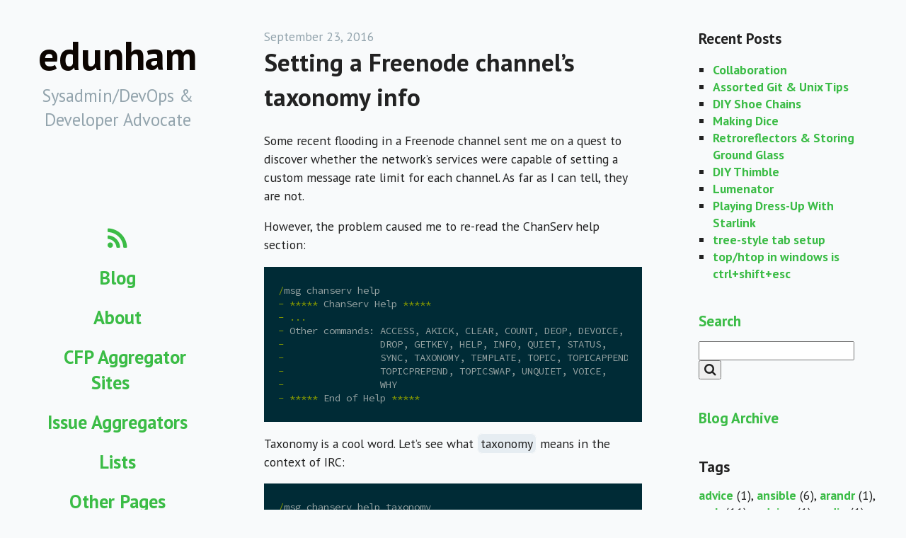

--- FILE ---
content_type: text/html
request_url: http://edunham.net/2016/09/23/setting_a_freenode_channel_s_taxonomy_info.html
body_size: 6196
content:
<!DOCTYPE html><!--[if lt IE 7]>      <html xmlns="http://www.w3.org/1999/xhtml"
    xmlns:og="http://ogp.me/ns#"
    xmlns:fb="https://www.facebook.com/2008/fbml" class="no-js lt-ie9 lt-ie8 lt-ie7"> <![endif]-->
<!--[if IE 7]>         <html xmlns="http://www.w3.org/1999/xhtml"
    xmlns:og="http://ogp.me/ns#"
    xmlns:fb="https://www.facebook.com/2008/fbml" class="no-js lt-ie9 lt-ie8"> <![endif]-->
<!--[if IE 8]>         <html xmlns="http://www.w3.org/1999/xhtml"
    xmlns:og="http://ogp.me/ns#"
    xmlns:fb="https://www.facebook.com/2008/fbml" class="no-js lt-ie9"> <![endif]-->
<!--[if gt IE 8]><!--> <html xmlns="http://www.w3.org/1999/xhtml"
    xmlns:og="http://ogp.me/ns#"
    xmlns:fb="https://www.facebook.com/2008/fbml" class="no-js"> <!--<![endif]-->
    <head>
        <meta charset="utf-8">
        <meta http-equiv="X-UA-Compatible" content="IE=edge,chrome=1">
        <meta name="description" content="Wherein I record things I wish I'd known earlier">
        <meta name="viewport" content="width=device-width">
        <title>Setting a Freenode channel’s taxonomy info &mdash; edunham</title>
            <link rel="stylesheet" href="../../../_static/normalize.css" type="text/css">
            <link rel="stylesheet" href="../../../_static/sphinx.css" type="text/css">
            <link rel="stylesheet" href="../../../_static/main.css" type="text/css">
            <link rel="stylesheet" href="../../../_static/flat.css" type="text/css">
            <link rel="stylesheet" href="../../../_static/pygments.css" type="text/css" />
            <link rel="stylesheet" href="../../../_static/font-awesome.min.css" type="text/css">
        <link rel="shortcut icon" href="../../../_static/favicon.ico" /><!-- Load modernizr and JQuery -->
        <script src="../../../_static/vendor/modernizr-2.6.2.min.js"></script>
        <script src="//ajax.googleapis.com/ajax/libs/jquery/1.8.2/jquery.min.js"></script>
        <script>window.jQuery || document.write('<script src="../../../_static/vendor/jquery-1.8.2.min.js"><\/script>')</script>
        <script src="../../../_static/plugins.js"></script>
        <script src="../../../_static/main.js"></script>
        <link rel="next" title="Adventures in Mercurial" href="../../08/02/adventures_in_mercurial.html" /><link rel="prev" title="Rust’s Community Automation" href="../27/rust_s_community_automation.html" /><link rel="alternate" type="application/rss+xml" title="RSS" href="../../../rss.html" /><script type="text/javascript">
      var DOCUMENTATION_OPTIONS = {
        URL_ROOT:    '../../../',
        VERSION:     '1.5',
        COLLAPSE_INDEX: false,
        FILE_SUFFIX: '.html',
        HAS_SOURCE:  true
      };
    </script><script type="text/javascript" src="../../../_static/underscore.js"></script><script type="text/javascript" src="../../../_static/doctools.js"></script><script type="text/javascript" src="../../../_static/google_analytics.js"></script>

    <script type="text/javascript">
        $(document).ready(function () {
            // Scroll to content if on small screen
            if (screen.width < 480)
            {
                $(document).scrollTop(document.getElementsByTagName("article")[0].offsetTop - 44);
            }
        });
    </script></head>
    <body role="document">
        <!--[if lt IE 7]>
            <p class="chromeframe">You are using an <strong>outdated</strong> browser. Please <a href="http://browsehappy.com/">upgrade your browser</a> or <a href="http://www.google.com/chromeframe/?redirect=true">activate Google Chrome Frame</a> to improve your experience.</p>
        <![endif]-->

      <div id="container"><header role="banner">
            <hgroup>
              <h1><a href="../../../index.html">edunham</a></h1><h2>Sysadmin/DevOps &amp; Developer Advocate</h2></hgroup>
          </header>
      <nav role="navigation">
        <ul>
        <li class="main-nav"><div class="rss">
        <a href="../../../rss.html" title="Subscribe via RSS"><span class="fa fa-lg fa-rss"></span></a>
    </div></li>
        <li class="main-nav">
            <a href="../../../index.html">Blog</a>
            </li>
        <li class="main-nav">
            <a href="../../../pages/about.html">About</a>
            </li>
        <li class="main-nav">
            <a href="../../../pages/cfp_aggregators.html">CFP Aggregator Sites</a>
            </li>
        <li class="main-nav">
            <a href="../../../pages/issue_aggregators.html">Issue Aggregators</a>
            </li>
        <li class="main-nav">
            <a href="../../../pages/lists.html">Lists</a>
            </li>
        <li class="main-nav">
            <a href="../../../pages/subdomains.html">Other Pages</a>
            </li>
        <li class="main-nav">
            <a href="../../../pages/talks.html">Talks</a>
            </li>
        <li>
        <a rel="license" href="http://creativecommons.org/licenses/by-nc/4.0/">
        <img alt="Creative Commons License" style="border-width:0"        
             src="https://i.creativecommons.org/l/by-nc/4.0/88x31.png"/></a>
        </li>
        </ul>
    </nav><div class="main-container" role="main"><div class="main wrapper body clearfix"><article><div class="timestamp postmeta">
            <span>September 23, 2016</span>
        </div>
    <div class="section" id="setting-a-freenode-channel-s-taxonomy-info">
<h1>Setting a Freenode channel&#8217;s taxonomy info</h1>
<p>Some recent flooding in a Freenode channel sent me on a quest to discover
whether the network&#8217;s services were capable of setting a custom message rate
limit for each channel. As far as I can tell, they are not.</p>
<p>However, the problem caused me to re-read the ChanServ help section:</p>
<div class="highlight-default"><div class="highlight"><pre><span></span><span class="o">/</span><span class="n">msg</span> <span class="n">chanserv</span> <span class="n">help</span>
<span class="o">-</span> <span class="o">*****</span> <span class="n">ChanServ</span> <span class="n">Help</span> <span class="o">*****</span>
<span class="o">-</span> <span class="o">...</span>
<span class="o">-</span> <span class="n">Other</span> <span class="n">commands</span><span class="p">:</span> <span class="n">ACCESS</span><span class="p">,</span> <span class="n">AKICK</span><span class="p">,</span> <span class="n">CLEAR</span><span class="p">,</span> <span class="n">COUNT</span><span class="p">,</span> <span class="n">DEOP</span><span class="p">,</span> <span class="n">DEVOICE</span><span class="p">,</span>
<span class="o">-</span>                 <span class="n">DROP</span><span class="p">,</span> <span class="n">GETKEY</span><span class="p">,</span> <span class="n">HELP</span><span class="p">,</span> <span class="n">INFO</span><span class="p">,</span> <span class="n">QUIET</span><span class="p">,</span> <span class="n">STATUS</span><span class="p">,</span>
<span class="o">-</span>                 <span class="n">SYNC</span><span class="p">,</span> <span class="n">TAXONOMY</span><span class="p">,</span> <span class="n">TEMPLATE</span><span class="p">,</span> <span class="n">TOPIC</span><span class="p">,</span> <span class="n">TOPICAPPEND</span><span class="p">,</span>
<span class="o">-</span>                 <span class="n">TOPICPREPEND</span><span class="p">,</span> <span class="n">TOPICSWAP</span><span class="p">,</span> <span class="n">UNQUIET</span><span class="p">,</span> <span class="n">VOICE</span><span class="p">,</span>
<span class="o">-</span>                 <span class="n">WHY</span>
<span class="o">-</span> <span class="o">*****</span> <span class="n">End</span> <span class="n">of</span> <span class="n">Help</span> <span class="o">*****</span>
</pre></div>
</div>
<p>Taxonomy is a cool word. Let&#8217;s see what <span class="docutils literal"><span class="pre">taxonomy</span></span> means in the context of
IRC:</p>
<div class="highlight-default"><div class="highlight"><pre><span></span><span class="o">/</span><span class="n">msg</span> <span class="n">chanserv</span> <span class="n">help</span> <span class="n">taxonomy</span>
<span class="o">-</span> <span class="o">*****</span> <span class="n">ChanServ</span> <span class="n">Help</span> <span class="o">*****</span>
<span class="o">-</span> <span class="n">Help</span> <span class="k">for</span> <span class="n">TAXONOMY</span><span class="p">:</span>
<span class="o">-</span>
<span class="o">-</span> <span class="n">The</span> <span class="n">taxonomy</span> <span class="n">command</span> <span class="n">lists</span> <span class="n">metadata</span> <span class="n">information</span> <span class="n">associated</span>
<span class="o">-</span> <span class="k">with</span> <span class="n">registered</span> <span class="n">channels</span><span class="o">.</span>
<span class="o">-</span>
<span class="o">-</span> <span class="n">Examples</span><span class="p">:</span>
<span class="o">-</span>     <span class="o">/</span><span class="n">msg</span> <span class="n">ChanServ</span> <span class="n">TAXONOMY</span> <span class="c1">#atheme</span>
<span class="o">-</span> <span class="o">*****</span> <span class="n">End</span> <span class="n">of</span> <span class="n">Help</span> <span class="o">*****</span>
</pre></div>
</div>
<p>Follow its example:</p>
<div class="highlight-default"><div class="highlight"><pre><span></span><span class="o">/</span><span class="n">msg</span> <span class="n">chanserv</span> <span class="n">taxonomy</span> <span class="c1">#atheme</span>
<span class="o">-</span> <span class="n">Taxonomy</span> <span class="k">for</span> <span class="c1">#atheme:</span>
<span class="o">-</span> <span class="n">url</span>                       <span class="p">:</span> <span class="n">http</span><span class="p">:</span><span class="o">//</span><span class="n">atheme</span><span class="o">.</span><span class="n">github</span><span class="o">.</span><span class="n">io</span><span class="o">/</span>
<span class="o">-</span> <span class="n">ОХЯЕБУ</span>                    <span class="p">:</span> <span class="n">лололол</span>
<span class="o">-</span> <span class="n">End</span> <span class="n">of</span> <span class="c1">#atheme taxonomy.</span>
</pre></div>
</div>
<p>That&#8217;s neat; we can elicit a URL and some field with a cryllic and apparently
custom name. But how do we put metadata into a Freenode channel&#8217;s taxonomy
section? Google has no useful hits (hence this blog post), but further digging
into ChanServ&#8217;s manual does help:</p>
<div class="highlight-default"><div class="highlight"><pre><span></span><span class="o">/</span><span class="n">msg</span> <span class="n">chanserv</span> <span class="n">help</span> <span class="nb">set</span>

<span class="o">-</span> <span class="o">*****</span> <span class="n">ChanServ</span> <span class="n">Help</span> <span class="o">*****</span>
<span class="o">-</span> <span class="n">Help</span> <span class="k">for</span> <span class="n">SET</span><span class="p">:</span>
<span class="o">-</span>
<span class="o">-</span> <span class="n">SET</span> <span class="n">allows</span> <span class="n">you</span> <span class="n">to</span> <span class="nb">set</span> <span class="n">various</span> <span class="n">control</span> <span class="n">flags</span>
<span class="o">-</span> <span class="k">for</span> <span class="n">channels</span> <span class="n">that</span> <span class="n">change</span> <span class="n">the</span> <span class="n">way</span> <span class="n">certain</span>
<span class="o">-</span> <span class="n">operations</span> <span class="n">are</span> <span class="n">performed</span> <span class="n">on</span> <span class="n">them</span><span class="o">.</span>
<span class="o">-</span>
<span class="o">-</span> <span class="n">The</span> <span class="n">following</span> <span class="n">subcommands</span> <span class="n">are</span> <span class="n">available</span><span class="p">:</span>
<span class="o">-</span> <span class="n">EMAIL</span>           <span class="n">Sets</span> <span class="n">the</span> <span class="n">channel</span> <span class="n">e</span><span class="o">-</span><span class="n">mail</span> <span class="n">address</span><span class="o">.</span>
<span class="o">-</span> <span class="o">...</span>
<span class="o">-</span> <span class="n">PROPERTY</span>        <span class="n">Manipulates</span> <span class="n">channel</span> <span class="n">metadata</span><span class="o">.</span>
<span class="o">-</span> <span class="o">...</span>
<span class="o">-</span> <span class="n">URL</span>             <span class="n">Sets</span> <span class="n">the</span> <span class="n">channel</span> <span class="n">URL</span><span class="o">.</span>
<span class="o">-</span> <span class="o">...</span>
<span class="o">-</span> <span class="n">For</span> <span class="n">more</span> <span class="n">specific</span> <span class="n">help</span> <span class="n">use</span> <span class="o">/</span><span class="n">msg</span> <span class="n">ChanServ</span> <span class="n">HELP</span> <span class="n">SET</span> <span class="n">command</span><span class="o">.</span>
<span class="o">-</span> <span class="o">*****</span> <span class="n">End</span> <span class="n">of</span> <span class="n">Help</span> <span class="o">*****</span>
</pre></div>
</div>
<div class="section" id="set-arbirary-metadata-with-msg-chanserv-set-channel-property-key-value">
<h2>Set arbirary metadata with <span class="docutils literal"><span class="pre">/msg</span> <span class="pre">chanserv</span> <span class="pre">set</span> <span class="pre">#channel</span> <span class="pre">property</span> <span class="pre">key</span> <span class="pre">value</span></span></h2>
<p>The commands <span class="docutils literal"><span class="pre">/msg</span> <span class="pre">chanserv</span> <span class="pre">set</span> <span class="pre">#channel</span> <span class="pre">email</span> <span class="pre">a&#64;b.com</span></span> and <span class="docutils literal"><span class="pre">/msg</span> <span class="pre">chanserv</span>
<span class="pre">set</span> <span class="pre">#channel</span> <span class="pre">property</span> <span class="pre">email</span> <span class="pre">a&#64;b.com</span></span> appear to function identically, with the
former being a convenient wrapper around the latter.</p>
<p>So that&#8217;s how <span class="docutils literal"><span class="pre">#atheme</span></span> got their fancy cryllic taxonomy: Someone with the
appropriate permissions issued the command <span class="docutils literal"><span class="pre">/msg</span> <span class="pre">chanserv</span> <span class="pre">set</span> <span class="pre">#atheme</span> <span class="pre">property</span>
<span class="pre">ОХЯЕБУ</span> <span class="pre">лололол</span></span>.</p>
</div>
<div class="section" id="behaviors-of-channel-properties">
<h2>Behaviors of channel properties</h2>
<p>I&#8217;ve attempted to deduce the rules governing custom metadata items, because I
couldn&#8217;t find them documented anywhere.</p>
<ol class="arabic simple" start="0">
<li>Issuing a <span class="docutils literal"><span class="pre">set</span> <span class="pre">property</span></span> command with a property name but no value deletes the property, removing it from the taxonomy.</li>
<li>A property is overwritten each time someone with the appropriate permissions issues a <span class="docutils literal"><span class="pre">/set</span></span> command with a matching property name (more on the matching in a moment). The property name and value are stored with the same capitalization as the command issued.</li>
<li>The algorithm which decides whether to overwrite an existing property or create a new one is <strong>not case sensitive</strong>. So if you <span class="docutils literal"><span class="pre">set</span> <span class="pre">##test</span> <span class="pre">email</span> <span class="pre">test&#64;example.com</span></span> and then <span class="docutils literal"><span class="pre">set</span> <span class="pre">##test</span> <span class="pre">EMAIL</span> <span class="pre">foo</span></span>, the final taxonomy will show no field called <span class="docutils literal"><span class="pre">email</span></span> and one field called <span class="docutils literal"><span class="pre">EMAIL</span></span> with the value <span class="docutils literal"><span class="pre">foo</span></span>.</li>
<li>When displayed, taxonomy items are sorted first in alphabetical order (case insensitively), then by length. For instance, properties with the names <span class="docutils literal"><span class="pre">a</span></span>, <span class="docutils literal"><span class="pre">AA</span></span>, and <span class="docutils literal"><span class="pre">aAa</span></span> would appear in that order, because the initial alphebetization is case-insensitive.</li>
<li>Attempting to place <a class="reference external" href="http://www.mirc.com/colors.html">mIRC color codes</a> in the property name results in the error &#8220;Parameters are too long.  Aborting.&#8221; However, placing color codes in the value of a custom property works just fine.</li>
</ol>
</div>
<div class="section" id="other-uses">
<h2>Other uses</h2>
<p>As a final note, you can also do basically the same thing with Freenode&#8217;s
NickServ, to set custom information about your nickname instead of about a
channel.</p>
</div>
</div>

    <div class="postmeta">
        <div class="author">
            <span>Posted by E. Dunham</span>
        </div>
        
        <div class="tags">
            <span>
                Tags:
                <a href="../../../tags/irc.html">irc</a>, <a href="../../../tags/freenode.html">freenode</a></span>
        </div>
        </div><ul class="related clearfix">
            <li class="left"> &laquo; <a href="../27/rust_s_community_automation.html">Rust&#8217;s Community Automation</a></li>
            <li class="right"><a href="../../08/02/adventures_in_mercurial.html">Adventures in Mercurial</a> &raquo; </li>
        </ul></article><aside class="sidebar"><section><div class="widget">
    <h1>Recent Posts</h1>
    <ul><li>
            <a href="../../../2024/08/15/collaboration.html">Collaboration</a>
        </li><li>
            <a href="../../../2024/05/03/a_git_tip.html">Assorted Git & Unix Tips</a>
        </li><li>
            <a href="../../../2024/01/14/diy_shoe_chains.html">DIY Shoe Chains</a>
        </li><li>
            <a href="../../../2024/01/02/dicemaking_starterkit.html">Making Dice</a>
        </li><li>
            <a href="../../../2023/03/14/retroreflectors_1.html">Retroreflectors & Storing Ground Glass</a>
        </li><li>
            <a href="../../../2022/04/05/diy_sewing_thimble.html">DIY Thimble</a>
        </li><li>
            <a href="../../../2022/03/18/lumenator.html">Lumenator</a>
        </li><li>
            <a href="../../../2022/03/11/starlink_dressup.html">Playing Dress-Up With Starlink</a>
        </li><li>
            <a href="../../../2022/02/11/tree_style_tab_setup.html">tree-style tab setup</a>
        </li><li>
            <a href="../../../2022/01/30/top_htop_in_windows.html">top/htop in windows is ctrl+shift+esc</a>
        </li></ul>
</div>
</section><section><div class="widget" id="searchbox" role="search">
    <h1><a href="#searchbox">Search</a></h1>
    <form action="../../../search.html" method="get">
        <input type="text" name="q" />
        <button type="submit"><span class="fa fa-search"></span></button>
    </form>
</div></section><section><div class="widget">
    <h1><a href="http://edunham.net/archive.html">Blog Archive</a></h1>
</div></section><section><div class="widget">
    <h1>Tags</h1><a href="../../../tags/advice.html">advice</a> (1), <a href="../../../tags/ansible.html">ansible</a> (6), <a href="../../../tags/arandr.html">arandr</a> (1), <a href="../../../tags/arch.html">arch</a> (11), <a href="../../../tags/arduino.html">arduino</a> (1), <a href="../../../tags/audio.html">audio</a> (1), <a href="../../../tags/aws.html">aws</a> (5), <a href="../../../tags/bash.html">bash</a> (2), <a href="../../../tags/blackarch.html">blackarch</a> (1), <a href="../../../tags/buildbot.html">buildbot</a> (5), <a href="../../../tags/career.html">career</a> (2), <a href="../../../tags/cargo.html">cargo</a> (1), <a href="../../../tags/cfengine.html">cfengine</a> (1), <a href="../../../tags/chef.html">chef</a> (1), <a href="../../../tags/cloudfront.html">cloudfront</a> (1), <a href="../../../tags/conferences.html">conferences</a> (5), <a href="../../../tags/coverage.html">coverage</a> (1), <a href="../../../tags/crafts.html">crafts</a> (2), <a href="../../../tags/cs480.html">cs480</a> (2), <a href="../../../tags/cups.html">cups</a> (1), <a href="../../../tags/design.html">design</a> (1), <a href="../../../tags/devops.html">devops</a> (2), <a href="../../../tags/digitalocean.html">digitalocean</a> (1), <a href="../../../tags/diy.html">diy</a> (1), <a href="../../../tags/dmarc.html">dmarc</a> (1), <a href="../../../tags/dns.html">dns</a> (1), <a href="../../../tags/docker.html">docker</a> (1), <a href="../../../tags/ec2.html">ec2</a> (1), <a href="../../../tags/email.html">email</a> (3), <a href="../../../tags/example.html">EXAMPLE</a> (1), <a href="../../../tags/example.html">example</a> (1), <a href="../../../tags/extundelete.html">extundelete</a> (1), <a href="../../../tags/ferris.html">ferris</a> (2), <a href="../../../tags/forth.html">forth</a> (1), <a href="../../../tags/foss.html">foss</a> (4), <a href="../../../tags/freenode.html">freenode</a> (1), <a href="../../../tags/games.html">games</a> (1), <a href="../../../tags/git.html">git</a> (3), <a href="../../../tags/github.html">github</a> (1), <a href="../../../tags/github_pages.html">github pages</a> (1), <a href="../../../tags/gitstat.html">gitstat</a> (1), <a href="../../../tags/habitrpg.html">habitrpg</a> (2), <a href="../../../tags/hardware.html">hardware</a> (1), <a href="../../../tags/hieroglyph.html">hieroglyph</a> (2), <a href="../../../tags/i3.html">i3</a> (2), <a href="../../../tags/internships.html">internships</a> (1), <a href="../../../tags/interviews.html">interviews</a> (1), <a href="../../../tags/irc.html">irc</a> (7), <a href="../../../tags/irssi.html">irssi</a> (4), <a href="../../../tags/jekyll.html">jekyll</a> (1), <a href="../../../tags/kangaroos.html">kangaroos</a> (1), <a href="../../../tags/latex.html">LaTeX</a> (3), <a href="../../../tags/let_s_code.html">let's code</a> (1), <a href="../../../tags/linode.html">linode</a> (1), <a href="../../../tags/mailman.html">mailman</a> (1), <a href="../../../tags/mentor.html">mentor</a> (1), <a href="../../../tags/minecraft.html">minecraft</a> (1), <a href="../../../tags/monte.html">monte</a> (1), <a href="../../../tags/mozilla.html">mozilla</a> (5), <a href="../../../tags/mplayer.html">mplayer</a> (1), <a href="../../../tags/multirust.html">multirust</a> (1), <a href="../../../tags/newbie.html">newbie</a> (1), <a href="../../../tags/notty.html">notty</a> (1), <a href="../../../tags/opinion.html">opinion</a> (1), <a href="../../../tags/orglog.html">orglog</a> (1), <a href="../../../tags/osx.html">osx</a> (1), <a href="../../../tags/packaging.html">packaging</a> (1), <a href="../../../tags/pandoc.html">pandoc</a> (1), <a href="../../../tags/playpen.html">playpen</a> (1), <a href="../../../tags/printers.html">printers</a> (1), <a href="../../../tags/programming.html">programming</a> (1), <a href="../../../tags/psychology.html">psychology</a> (1), <a href="../../../tags/puppet.html">puppet</a> (1), <a href="../../../tags/python.html">python</a> (2), <a href="../../../tags/recordmydesktop.html">recordmydesktop</a> (1), <a href="../../../tags/resume.html">resume</a> (4), <a href="../../../tags/rst.html">rst</a> (1), <a href="../../../tags/ruby.html">ruby</a> (1), <a href="../../../tags/rust.html">rust</a> (6), <a href="../../../tags/rustinfra.html">rustinfra</a> (9), <a href="../../../tags/rustlang.html">rustlang</a> (4), <a href="../../../tags/s3.html">s3</a> (2), <a href="../../../tags/saltstack.html">saltstack</a> (3), <a href="../../../tags/school.html">school</a> (6), <a href="../../../tags/screen.html">screen</a> (1), <a href="../../../tags/security.html">security</a> (1), <a href="../../../tags/shameless_self_promotion.html">shameless self-promotion</a> (1), <a href="../../../tags/shell.html">shell</a> (1), <a href="../../../tags/slack.html">slack</a> (1), <a href="../../../tags/solved.html">solved</a> (5), <a href="../../../tags/speaking.html">speaking</a> (3), <a href="../../../tags/sphinx.html">sphinx</a> (2), <a href="../../../tags/ssh.html">ssh</a> (1), <a href="../../../tags/sshfs.html">sshfs</a> (1), <a href="../../../tags/talks.html">talks</a> (1), <a href="../../../tags/terminator.html">terminator</a> (1), <a href="../../../tags/test.html">TEST</a> (1), <a href="../../../tags/testing.html">testing</a> (1), <a href="../../../tags/thinkpad.html">thinkpad</a> (2), <a href="../../../tags/til.html">TIL</a> (1), <a href="../../../tags/tinkerer.html">tinkerer</a> (5), <a href="../../../tags/trackpoint.html">trackpoint</a> (1), <a href="../../../tags/travisci.html">travisci</a> (5), <a href="../../../tags/troubleshooting.html">troubleshooting</a> (6), <a href="../../../tags/ubuntu.html">ubuntu</a> (1), <a href="../../../tags/vagrant.html">vagrant</a> (1), <a href="../../../tags/vidyo.html">vidyo</a> (1), <a href="../../../tags/vim.html">vim</a> (3), <a href="../../../tags/wifi.html">wifi</a> (1), <a href="../../../tags/windows.html">Windows</a> (1), <a href="../../../tags/work.html">work</a> (1), <a href="../../../tags/workflow.html">workflow</a> (1), <a href="../../../tags/x240.html">x240</a> (1), <a href="../../../tags/xrandr.html">xrandr</a> (1)</div></section></aside></div> <!-- #main --></div> <!-- #main-container -->

        <div class="footer-container" role="contentinfo"><footer class="wrapper">&copy; Copyright 2015-present E. Dunham. Powered by <a href="http://www.tinkerer.me/">Tinkerer</a> and <a
                   href="http://sphinx.pocoo.org/">Sphinx</a>.
                   This work by <a xmlns:cc="http://creativecommons.org/ns#"
                   href="http://edunham.net" property="cc:attributionName"
                   rel="cc:attributionURL">E. Dunham</a> is licensed under a
               <a rel="license"
                   href="http://creativecommons.org/licenses/by-nc/4.0/">Creative
                   Commons Attribution-NonCommercial 4.0 International
                   License</a>.</footer></div> <!-- footer-container -->

      </div> <!--! end of #container --><!--[if lt IE 7 ]>
          <script src="//ajax.googleapis.com/ajax/libs/chrome-frame/1.0.3/CFInstall.min.js"></script>
          <script>window.attachEvent('onload',function(){CFInstall.check({mode:'overlay'})})</script>
        <![endif]-->
    </body>
</html>

--- FILE ---
content_type: text/css
request_url: http://edunham.net/_static/sphinx.css
body_size: 335
content:
div.admonition {
    margin-top: 10px;
    margin-bottom: 10px;
    padding: 7px;
}

div.admonition dt {
    font-weight: bold;
}

div.admonition dl {
    margin-bottom: 0;
}

p.admonition-title {
    margin: 0px 10px 5px 0px;
    font-weight: bold;
}

div.body p.centered {
    text-align: center;
    margin-top: 25px;
}

div.figure img {
    border: 0;
    vertical-align: middle;
    max-width: 90%;
}

img.align-left, .figure.align-left, object.align-left {
    clear: left;
    float: left;
    margin-right: 1em;
    max-width: 90%;
}

img.align-right, .figure.align-right, object.align-right {
    clear: right;
    float: right;
    margin-left: 1em;
    max-width: 90%;
}

img.align-center, .figure.align-center, object.align-center {
    display: block;
    margin-left: auto;
    margin-right: auto;
    max-width: 90%;
}

.align-left {
    text-align: left;
}

.align-center {
    text-align: center;
}

.align-right {
    text-align: right;
}



--- FILE ---
content_type: text/css
request_url: http://edunham.net/_static/flat.css
body_size: 1402
content:
/* Typography */
@import url(http://fonts.googleapis.com/css?family=PT+Sans:400,700,400italic,700italic);
@import url(http://fonts.googleapis.com/css?family=Source+Code+Pro);body { font-family: 'PT Sans', Helvetica, Arial, sans-serif; }

header { text-align: center; }
header h1 * { font-size: 1.6em; }
header h2 { font-size: 1.4em; font-weight: normal; margin: 0; padding: 0; }

nav { font-size: 1.5em; }

article p { line-height: 1.5; }

.highlight { font-size: .8em; }

blockquote { margin-left: 0; padding-left: 20px; }

aside.sidebar h1 { font-size: 1.2em; }
aside.sidebar { font-size: 1em; }
aside.sidebar.highlight { font-size: .8em; }

footer { font-size: 0.8em; }

code, kbd, pre, samp { font-family: 'Source Code Pro', monospace, serif; line-height: 1.4em; }

@media only screen and (min-width: 900px) {
    body { font-size: 1.1em; }
}

/* Layout */
ul { padding: 0 0 0 20px; list-style: square; }

header { padding: 20px 0; }
header h1, span { margin: 0; }
header h1 { padding: 0 20px; }
header h2 { padding: 0 20px; display: block; }

nav { padding: 5px 0; }
nav ul, nav ol { list-style: none; list-style-image: none; margin: 0; padding: 0; }
nav li { text-align: center; width: 100%; }
nav li.main-nav { padding: 10px 0; }

ul.related { padding: 20px 0 20px 0; list-style: none; }
ul.related li { line-height: 2em; list-style-type: none; text-align: center; }
article { padding: 20px 20px 10px 20px; }
article li { line-height: 1.5em; }
article h1 { margin-top: 0; }
ul.related:first-child { padding: 0 0 20px 0; }

div.highlight { padding: 5px 10px; }
div.highlight pre { overflow-x: auto; white-space: pre; word-wrap: normal; }

div.post_separator { height: 40px; }

aside.sidebar h1 { margin-top: 0; }
aside.sidebar div.widget { margin: 20px 0; padding: 0 20px; }

div.archive_link { padding-top: 10px; text-align: center; }

div.footer-container { margin: 20px 0; }
footer { margin-bottom: 20px; padding: 20px; text-align: center; }

@media only screen and (min-width: 480px) {
    header { padding: 40px 0; }
    header h1 { padding: 0 40px; }
    header h2 { padding: 0 40px; }

    nav { padding: 10px 0; }
    nav ul { margin: 0 40px; padding: 0; text-align: center; }
    nav li { display: inline; list-style-type: none; text-align: left; width: auto; }
    nav li.main-nav { margin: 20px 0; padding: 0; }
    nav li.main-nav a { padding: 0 20px; }

    article { padding: 40px 40px 20px 40px; }
    ul.related { margin: 40px 0; padding: 20px 0 20px 0; }
    ul.related li { display: inline; line-height: 1em; }
    ul.related li.right { display: inline; float: right; }
    ul.related:first-child { padding-bottom: 20px; }

    div.highlight { padding: 10px 20px; }

    div.section + div.postmeta { margin: 40px 0; }

    aside.sidebar div.widget { margin: 40px 0; padding: 0 40px; }

    div.archive_link { padding-top: 20px; text-align: center; }

    footer { padding: 10px 40px; }
}

@media only screen and (min-width: 900px) {
    header { left: 0; top: 0; position: fixed; width: 26%; }

    nav { left: 0; top: 40%; position: fixed; width: 26%; }
    nav li { display: block; text-align: center; width: 100%; }

    div.main-container { margin-left: 26%; }
    div.footer-container { margin-left: 26%; }
}

@media only screen and (min-width: 1200px) {
    div.main-container { max-width: 48%; }
    div.footer-container { max-width: 48%; }

    aside.sidebar { left: 74%; top: 0; position: absolute;  width: 26%; } 
}

/* Palette */body { background-color: #f8fafb; }

header a, header a:visited, header a:hover, header a:active { color: #0c0501; text-decoration: none; }
header h2 { color: #93a4ad; }

a, a:visited { font-weight: bold; color: #3bbc46; text-decoration: none; }
a:hover { font-weight: bold; color: #3bbc46; text-decoration: underline; }
a.footnote-reference { vertical-align: super; }
article h1 a, article h1 a:visited, article h1 a:hover, article h1 a:active { color: #0c0501; text-decoration: none; }
.docutils.literal { background-color: #e6edf2; border: 1px solid #f8fafb; border-radius: 8px; padding: 2px 4px; }

blockquote { border-left: 10px solid #3bbc46; }

div.postmeta { color: #93a4ad; }

/* Archive page */
span.title_tag, span.title_category { font-style: italic; }

div.year h1 { font-size: 1.6em; margin-bottom: 0; margin-top: 20px; }

div.year ul { display: inline; list-style-type: none; margin: 0; }

div.year div.postmeta { margin: 10px 0 10px 0; }

div.year div.timestamp { color: #0c0501; font-size: 1.6em; font-weight: normal; margin-top: 0; }

div.year h2 { margin-bottom: 20px; margin-top: 0; }

@media only screen and (min-width: 480px) {
    div.year h1 { float: left; margin-right: -100%; }

    div.year div.postmeta { margin: 0 0 40px 40%; }
    div.year div.timestamp { float: left; margin-left: 20%; }
    div.year h2 { margin-left: 40%; }
}


--- FILE ---
content_type: text/plain
request_url: https://www.google-analytics.com/j/collect?v=1&_v=j102&a=909435281&t=pageview&_s=1&dl=http%3A%2F%2Fedunham.net%2F2016%2F09%2F23%2Fsetting_a_freenode_channel_s_taxonomy_info.html&ul=en-us%40posix&dt=Setting%20a%20Freenode%20channel%E2%80%99s%20taxonomy%20info%20%E2%80%94%20edunham&sr=1280x720&vp=1280x720&_u=IEBAAEABAAAAACAAI~&jid=4217492&gjid=1023673622&cid=156726170.1768931352&tid=UA-58732341-1&_gid=2008781595.1768931352&_r=1&_slc=1&z=2075113458
body_size: -284
content:
2,cG-2XVKD0LGXV

--- FILE ---
content_type: application/javascript
request_url: http://edunham.net/_static/doctools.js
body_size: 2588
content:
/*
 * doctools.js
 * ~~~~~~~~~~~
 *
 * Sphinx JavaScript utilities for all documentation.
 *
 * :copyright: Copyright 2007-2011 by the Sphinx team, see AUTHORS.
 * :license: BSD, see LICENSE for details.
 *
 */

/**
 * select a different prefix for underscore
 */
$u = _.noConflict();

/**
 * make the code below compatible with browsers without
 * an installed firebug like debugger
if (!window.console || !console.firebug) {
  var names = ["log", "debug", "info", "warn", "error", "assert", "dir",
    "dirxml", "group", "groupEnd", "time", "timeEnd", "count", "trace",
    "profile", "profileEnd"];
  window.console = {};
  for (var i = 0; i < names.length; ++i)
    window.console[names[i]] = function() {};
}
 */

/**
 * small helper function to urldecode strings
 */
jQuery.urldecode = function(x) {
  return decodeURIComponent(x).replace(/\+/g, ' ');
}

/**
 * small helper function to urlencode strings
 */
jQuery.urlencode = encodeURIComponent;

/**
 * This function returns the parsed url parameters of the
 * current request. Multiple values per key are supported,
 * it will always return arrays of strings for the value parts.
 */
jQuery.getQueryParameters = function(s) {
  if (typeof s == 'undefined')
    s = document.location.search;
  var parts = s.substr(s.indexOf('?') + 1).split('&');
  var result = {};
  for (var i = 0; i < parts.length; i++) {
    var tmp = parts[i].split('=', 2);
    var key = jQuery.urldecode(tmp[0]);
    var value = jQuery.urldecode(tmp[1]);
    if (key in result)
      result[key].push(value);
    else
      result[key] = [value];
  }
  return result;
};

/**
 * small function to check if an array contains
 * a given item.
 */
jQuery.contains = function(arr, item) {
  for (var i = 0; i < arr.length; i++) {
    if (arr[i] == item)
      return true;
  }
  return false;
};

/**
 * highlight a given string on a jquery object by wrapping it in
 * span elements with the given class name.
 */
jQuery.fn.highlightText = function(text, className) {
  function highlight(node) {
    if (node.nodeType == 3) {
      var val = node.nodeValue;
      var pos = val.toLowerCase().indexOf(text);
      if (pos >= 0 && !jQuery(node.parentNode).hasClass(className)) {
        var span = document.createElement("span");
        span.className = className;
        span.appendChild(document.createTextNode(val.substr(pos, text.length)));
        node.parentNode.insertBefore(span, node.parentNode.insertBefore(
          document.createTextNode(val.substr(pos + text.length)),
          node.nextSibling));
        node.nodeValue = val.substr(0, pos);
      }
    }
    else if (!jQuery(node).is("button, select, textarea")) {
      jQuery.each(node.childNodes, function() {
        highlight(this);
      });
    }
  }
  return this.each(function() {
    highlight(this);
  });
};

/**
 * Small JavaScript module for the documentation.
 */
var Documentation = {

  init : function() {
    this.fixFirefoxAnchorBug();
    this.highlightSearchWords();
    this.initIndexTable();
  },

  /**
   * i18n support
   */
  TRANSLATIONS : {},
  PLURAL_EXPR : function(n) { return n == 1 ? 0 : 1; },
  LOCALE : 'unknown',

  // gettext and ngettext don't access this so that the functions
  // can safely bound to a different name (_ = Documentation.gettext)
  gettext : function(string) {
    var translated = Documentation.TRANSLATIONS[string];
    if (typeof translated == 'undefined')
      return string;
    return (typeof translated == 'string') ? translated : translated[0];
  },

  ngettext : function(singular, plural, n) {
    var translated = Documentation.TRANSLATIONS[singular];
    if (typeof translated == 'undefined')
      return (n == 1) ? singular : plural;
    return translated[Documentation.PLURALEXPR(n)];
  },

  addTranslations : function(catalog) {
    for (var key in catalog.messages)
      this.TRANSLATIONS[key] = catalog.messages[key];
    this.PLURAL_EXPR = new Function('n', 'return +(' + catalog.plural_expr + ')');
    this.LOCALE = catalog.locale;
  },

  /**
   * add context elements like header anchor links
   */
  addContextElements : function() {
    $('div[id] > :header:first').each(function() {
      $('<a class="headerlink">\u00B6</a>').
      attr('href', '#' + this.id).
      attr('title', _('Permalink to this headline')).
      appendTo(this);
    });
    $('dt[id]').each(function() {
      $('<a class="headerlink">\u00B6</a>').
      attr('href', '#' + this.id).
      attr('title', _('Permalink to this definition')).
      appendTo(this);
    });
  },

  /**
   * workaround a firefox stupidity
   */
  fixFirefoxAnchorBug : function() {
    if (document.location.hash && $.browser.mozilla)
      window.setTimeout(function() {
        document.location.href += '';
      }, 10);
  },

  /**
   * highlight the search words provided in the url in the text
   */
  highlightSearchWords : function() {
    var params = $.getQueryParameters();
    var terms = (params.highlight) ? params.highlight[0].split(/\s+/) : [];
    if (terms.length) {
      var body = $('div.body');
      window.setTimeout(function() {
        $.each(terms, function() {
          body.highlightText(this.toLowerCase(), 'highlighted');
        });
      }, 10);
      $('<p class="highlight-link"><a href="javascript:Documentation.' +
        'hideSearchWords()">' + _('Hide Search Matches') + '</a></p>')
          .appendTo($('#searchbox'));
    }
  },

  /**
   * init the domain index toggle buttons
   */
  initIndexTable : function() {
    var togglers = $('img.toggler').click(function() {
      var src = $(this).attr('src');
      var idnum = $(this).attr('id').substr(7);
      $('tr.cg-' + idnum).toggle();
      if (src.substr(-9) == 'minus.png')
        $(this).attr('src', src.substr(0, src.length-9) + 'plus.png');
      else
        $(this).attr('src', src.substr(0, src.length-8) + 'minus.png');
    }).css('display', '');
    if (DOCUMENTATION_OPTIONS.COLLAPSE_INDEX) {
        togglers.click();
    }
  },

  /**
   * helper function to hide the search marks again
   */
  hideSearchWords : function() {
    $('#searchbox .highlight-link').fadeOut(300);
    $('span.highlighted').removeClass('highlighted');
  },

  /**
   * make the url absolute
   */
  makeURL : function(relativeURL) {
    return DOCUMENTATION_OPTIONS.URL_ROOT + '/' + relativeURL;
  },

  /**
   * get the current relative url
   */
  getCurrentURL : function() {
    var path = document.location.pathname;
    var parts = path.split(/\//);
    $.each(DOCUMENTATION_OPTIONS.URL_ROOT.split(/\//), function() {
      if (this == '..')
        parts.pop();
    });
    var url = parts.join('/');
    return path.substring(url.lastIndexOf('/') + 1, path.length - 1);
  }
};

// quick alias for translations
_ = Documentation.gettext;

$(document).ready(function() {
  Documentation.init();
});
